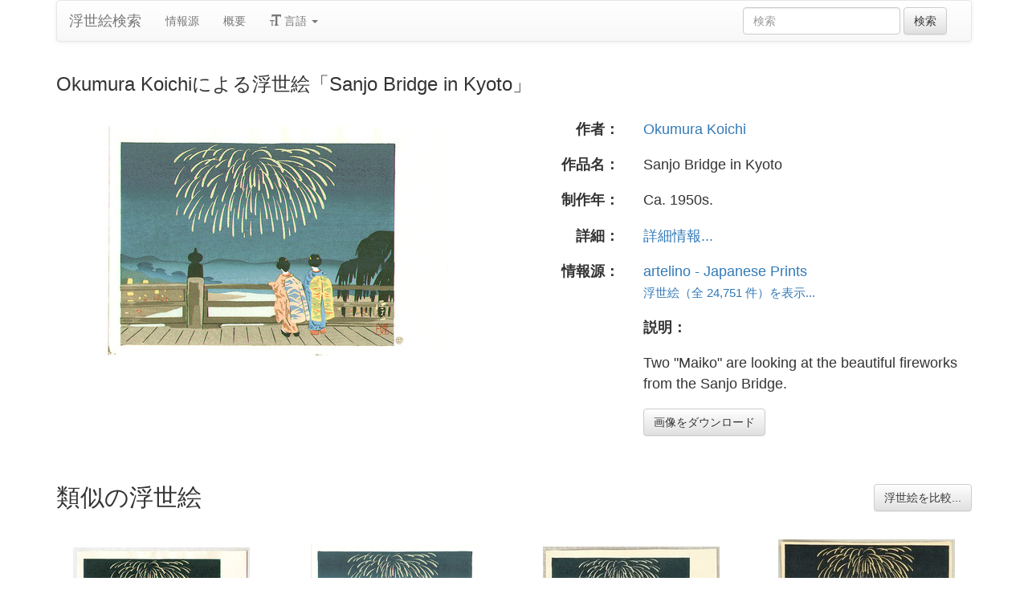

--- FILE ---
content_type: text/html
request_url: https://ja.ukiyo-e.org/image/artelino/22607g1
body_size: 4316
content:
<!DOCTYPE html><html lang="ja"><head><meta charSet="utf-8"/><meta name="viewport" content="width=device-width, initial-scale=1"/><link rel="preload" as="image" href="/images/en.svg"/><link rel="preload" as="image" href="/images/zh.svg"/><link rel="preload" as="image" href="/images/de.svg"/><link rel="preload" as="image" href="/images/fr.svg"/><link rel="preload" as="image" href="https://data.ukiyo-e.org/artelino/scaled/22607g1.jpg"/><script src="https://www.googletagmanager.com/gtm.js?id=GTM-TNRKN8X" defer="" async=""></script><meta http-equiv="content-language" content="ja"/><link rel="preload" as="image" href="https://data.ukiyo-e.org/artelino/scaled/22607g1.jpg"/><title>Okumura Koichiによる浮世絵「Sanjo Bridge in Kyoto」</title><link rel="canonical" href="https://ja.ukiyo-e.org/image/artelino/22607g1"/><link rel="alternate" href="https://ukiyo-e.org/image/artelino/22607g1" hrefLang="en"/><link rel="alternate" href="https://ja.ukiyo-e.org/image/artelino/22607g1" hrefLang="ja"/><link rel="alternate" href="https://zh.ukiyo-e.org/image/artelino/22607g1" hrefLang="zh"/><link rel="alternate" href="https://de.ukiyo-e.org/image/artelino/22607g1" hrefLang="de"/><link rel="alternate" href="https://fr.ukiyo-e.org/image/artelino/22607g1" hrefLang="fr"/><link rel="alternate" href="https://x-default.ukiyo-e.org/image/artelino/22607g1" hrefLang="x-default"/><link rel="preconnect" href="https://cdnjs.cloudflare.com"/><link rel="preconnect" href="https://ajax.googleapis.com"/><link rel="icon" href="/images/favicon.png" type="image/x-icon"/><link rel="modulepreload" href="/assets/entry.client-DUMZB8j0.js"/><link rel="modulepreload" href="/assets/chunk-NISHYRIK-oPSjLUDM.js"/><link rel="modulepreload" href="/assets/index-CQ-a9jL0.js"/><link rel="modulepreload" href="/assets/index-B2B1AW3E.js"/><link rel="modulepreload" href="/assets/use-i18n-CHJntOrt.js"/><link rel="modulepreload" href="/assets/exports-CUF7XYS1.js"/><link rel="modulepreload" href="/assets/root-xX1MPo5i.js"/><link rel="modulepreload" href="/assets/track-CU1PGEjN.js"/><link rel="modulepreload" href="/assets/image._source._id-BonX7Ax-.js"/><link rel="modulepreload" href="/assets/similar-images-Cj0-42iV.js"/><link rel="modulepreload" href="/assets/images-DpIbXFdX.js"/><link rel="modulepreload" href="/assets/sources-C87IqJFG.js"/><link rel="stylesheet" href="/assets/root-PaejsRGg.css"/><link rel="stylesheet" href="https://cdnjs.cloudflare.com/ajax/libs/twitter-bootstrap/3.4.1/css/bootstrap.min.css" crossorigin="anonymous"/><link rel="stylesheet" href="https://cdnjs.cloudflare.com/ajax/libs/twitter-bootstrap/3.4.1/css/bootstrap-theme.min.css" crossorigin="anonymous"/><link rel="stylesheet" href="/assets/similar-images-Ck4ahr_a.css"/></head><body><div id="main-container" class="container"><nav class="navbar navbar-default"><div class="container-fluid"><div class="navbar-header"><button type="button" class="navbar-toggle collapsed" aria-expanded="false"><span class="sr-only">ナビゲーションの切り替え</span><span class="icon-bar"></span><span class="icon-bar"></span><span class="icon-bar"></span></button><a class="navbar-brand" href="/" data-discover="true">浮世絵検索</a></div><div class="navbar-collapse collapse"><ul class="nav navbar-nav"><li class=""><a href="/sources" data-discover="true">情報源</a></li><li class=""><a href="/about" data-discover="true">概要</a></li><li class="divider-vertical"></li><li class="dropdown "><a href="#" class="dropdown-toggle" data-toggle="dropdown" role="button" aria-haspopup="true" aria-expanded="false"><span class="glyphicon glyphicon-text-size"></span> <!-- -->言語<!-- --> <span class="caret"></span></a><ul class="dropdown-menu"><li><a href="https://ukiyo-e.org/image/artelino/22607g1"><img src="/images/en.svg" width="20" height="20" alt=""/> <!-- -->English</a></li><li><a href="https://zh.ukiyo-e.org/image/artelino/22607g1"><img src="/images/zh.svg" width="20" height="20" alt=""/> <!-- -->中文</a></li><li><a href="https://de.ukiyo-e.org/image/artelino/22607g1"><img src="/images/de.svg" width="20" height="20" alt=""/> <!-- -->Deutsch</a></li><li><a href="https://fr.ukiyo-e.org/image/artelino/22607g1"><img src="/images/fr.svg" width="20" height="20" alt=""/> <!-- -->Français</a></li></ul></li></ul><form class="navbar-form navbar-right form-inline search" data-discover="true" action="/search" method="get"><input type="text" class="form-control search-query" placeholder="検索" name="q" value=""/> <input type="submit" class="btn btn-default" value="検索"/></form></div></div></nav><div class="row image-title"><div class="col-xs-12"><h1 class="h3">Okumura Koichiによる浮世絵「Sanjo Bridge in Kyoto」</h1></div></div><div id="result" class="row"><div class="col-xs-12 col-md-6 imageholder"><a href="https://data.ukiyo-e.org/artelino/images/22607g1.jpg" target="_blank" rel="noreferrer"><img src="https://data.ukiyo-e.org/artelino/scaled/22607g1.jpg" alt="Okumura Koichiによる浮世絵「Sanjo Bridge in Kyoto」"/></a></div><div class="details col-xs-12 col-md-6 container-fluid"><p class="row artist"><strong class="col-xs-3 right">作者：</strong><span class="col-xs-9"><a href="/search?q=Okumura%20Koichi" data-discover="true">Okumura Koichi</a></span></p><p class="row title"><strong class="col-xs-3 right">作品名：</strong><span class="col-xs-9">Sanjo Bridge in Kyoto</span></p><p class="row date"><strong class="col-xs-3 right">制作年：</strong><span class="col-xs-9">Ca. 1950s.</span></p><p class="row details"><strong class="col-xs-3 right">詳細：</strong><span class="col-xs-9"><a href="http://www.artelino.com/archive/archivesearch_show.asp?act=go&amp;sor=itm_item_id%20ASC&amp;sea=22607">詳細情報...</a></span></p><p class="row source"><strong class="col-xs-3 right">情報源：</strong><span class="col-xs-9"><a title="Art auctions of Japanese prints" href="http://artelino.com/">artelino - Japanese Prints</a><br/><small><a title="Artelino" href="/source/artelino" data-discover="true">浮世絵（全 24,751 件）を表示...</a></small></span></p><p class="row"><span class="col-xs-3"></span><strong class="col-xs-9">説明：</strong></p><p class="row"><span class="col-xs-3"></span><span class="col-xs-9 description">Two &quot;Maiko&quot; are looking at the beautiful fireworks from the Sanjo Bridge.</span></p><p class="row"><span class="col-xs-3"></span><span class="col-xs-9"><a href="https://data.ukiyo-e.org/artelino/images/22607g1.jpg" class="btn btn-default" target="_blank" rel="noreferrer"><i class="icon-download-alt"></i>画像をダウンロード</a></span></p></div></div><div class="row"><div class="col-xs-12"><h2>類似の浮世絵<button type="button" class="btn btn-default compare-all"><i class="icon-eye-open"></i>浮世絵を比較...</button></h2></div></div><div class="row"><div id="results" class="col-xs-12 container-fluid"><div class="row"><div class="img col-xs-6 col-sm-4 col-md-3"><a class="img" href="/image/artelino/19096g1" data-discover="true"><img src="https://data.ukiyo-e.org/artelino/thumbs/19096g1.jpg" alt="Okumura Koichiによる浮世絵「Sanjo Bridge in Kyoto」" title="Sanjo Bridge in Kyoto" width="220" height="220" loading="lazy"/></a><div class="details"><div class="wrap"><span class="score">58% 一致</span><a class="source" title="Artelino" href="/source/artelino" data-discover="true">Artelino</a></div></div></div><div class="img col-xs-6 col-sm-4 col-md-3"><a class="img" href="/image/artelino/25677g1" data-discover="true"><img src="https://data.ukiyo-e.org/artelino/thumbs/25677g1.jpg" alt="Okumura Koichiによる浮世絵「Maiko and Fireworks」" title="Maiko and Fireworks" width="220" height="220" loading="lazy"/></a><div class="details"><div class="wrap"><span class="score">56% 一致</span><a class="source" title="Artelino" href="/source/artelino" data-discover="true">Artelino</a></div></div></div><div class="img col-xs-6 col-sm-4 col-md-3"><a class="img" href="/image/artelino/44240g1" data-discover="true"><img src="https://data.ukiyo-e.org/artelino/thumbs/44240g1.jpg" alt="Okumura Koichiによる浮世絵「Fireworks」" title="Fireworks" width="220" height="220" loading="lazy"/></a><div class="details"><div class="wrap"><span class="score">48% 一致</span><a class="source" title="Artelino" href="/source/artelino" data-discover="true">Artelino</a></div></div></div><div class="img col-xs-6 col-sm-4 col-md-3"><a class="img" href="/image/artelino/42290g1" data-discover="true"><img src="https://data.ukiyo-e.org/artelino/thumbs/42290g1.jpg" alt="Okumura Koichiによる浮世絵「8 Scenic Views of Kyoto : Fireworks」" title="8 Scenic Views of Kyoto : Fireworks" width="220" height="220" loading="lazy"/></a><div class="details"><div class="wrap"><span class="score">28% 一致</span><a class="source" title="Artelino" href="/source/artelino" data-discover="true">Artelino</a></div></div></div><div class="img col-xs-6 col-sm-4 col-md-3"><a class="img" href="/image/wbp/856537371" data-discover="true"><img src="https://data.ukiyo-e.org/wbp/thumbs/856537371.jpg" alt="Okumura, Koichiによる浮世絵" title="" width="220" height="220" loading="lazy"/></a><div class="details"><div class="wrap"><span class="score">19% 一致</span><a class="source" title="Asian Collection Internet Auction" href="/source/wbp" data-discover="true">WBP</a></div></div></div><div class="img col-xs-6 col-sm-4 col-md-3"><a class="img" href="/image/jaodb/Okumura_Koichi-8_Noted_Places_of_Kyoto-Sanjo_Bridge_Summer-00040048-070222-F12" data-discover="true"><img src="https://data.ukiyo-e.org/jaodb/thumbs/Okumura_Koichi-8_Noted_Places_of_Kyoto-Sanjo_Bridge_Summer-00040048-070222-F12.jpg" alt="Okumura Koichi (奥村)による浮世絵「Sanjo Bridge - Summer」" title="Sanjo Bridge - Summer" width="220" height="220" loading="lazy"/></a><div class="details"><div class="wrap"><span class="score">18% 一致</span><a class="source" title="Japanese Art Open Database" href="/source/jaodb" data-discover="true">JAODB</a></div></div></div></div></div></div></div><script>((u,d)=>{if(!window.history.state||!window.history.state.key){let f=Math.random().toString(32).slice(2);window.history.replaceState({key:f},"")}try{let h=JSON.parse(sessionStorage.getItem(u)||"{}")[d||window.history.state.key];typeof h=="number"&&window.scrollTo(0,h)}catch(f){console.error(f),sessionStorage.removeItem(u)}})("react-router-scroll-positions", null)</script><script>window.__reactRouterContext = {"basename":"/","future":{"v8_middleware":false,"unstable_optimizeDeps":false,"unstable_splitRouteModules":false,"unstable_subResourceIntegrity":false,"unstable_viteEnvironmentApi":false},"routeDiscovery":{"mode":"lazy","manifestPath":"/__manifest"},"ssr":true,"isSpaMode":false};window.__reactRouterContext.stream = new ReadableStream({start(controller){window.__reactRouterContext.streamController = controller;}}).pipeThrough(new TextEncoderStream());</script><script type="module" async="">;
import * as route0 from "/assets/root-xX1MPo5i.js";
import * as route1 from "/assets/image._source._id-BonX7Ax-.js";
  window.__reactRouterManifest = {
  "entry": {
    "module": "/assets/entry.client-DUMZB8j0.js",
    "imports": [
      "/assets/chunk-NISHYRIK-oPSjLUDM.js",
      "/assets/index-CQ-a9jL0.js",
      "/assets/index-B2B1AW3E.js",
      "/assets/use-i18n-CHJntOrt.js",
      "/assets/exports-CUF7XYS1.js"
    ],
    "css": []
  },
  "routes": {
    "root": {
      "id": "root",
      "path": "",
      "hasAction": false,
      "hasLoader": false,
      "hasClientAction": false,
      "hasClientLoader": false,
      "hasClientMiddleware": false,
      "hasErrorBoundary": true,
      "module": "/assets/root-xX1MPo5i.js",
      "imports": [
        "/assets/chunk-NISHYRIK-oPSjLUDM.js",
        "/assets/index-CQ-a9jL0.js",
        "/assets/index-B2B1AW3E.js",
        "/assets/use-i18n-CHJntOrt.js",
        "/assets/exports-CUF7XYS1.js",
        "/assets/track-CU1PGEjN.js"
      ],
      "css": [
        "/assets/root-PaejsRGg.css"
      ]
    },
    "routes/image.$source.$id": {
      "id": "routes/image.$source.$id",
      "parentId": "root",
      "path": "image/:source/:id",
      "hasAction": false,
      "hasLoader": true,
      "hasClientAction": false,
      "hasClientLoader": false,
      "hasClientMiddleware": false,
      "hasErrorBoundary": false,
      "module": "/assets/image._source._id-BonX7Ax-.js",
      "imports": [
        "/assets/chunk-NISHYRIK-oPSjLUDM.js",
        "/assets/index-CQ-a9jL0.js",
        "/assets/similar-images-Cj0-42iV.js",
        "/assets/images-DpIbXFdX.js",
        "/assets/sources-C87IqJFG.js",
        "/assets/track-CU1PGEjN.js",
        "/assets/use-i18n-CHJntOrt.js",
        "/assets/index-B2B1AW3E.js"
      ],
      "css": [
        "/assets/similar-images-Ck4ahr_a.css"
      ]
    },
    "routes/_index": {
      "id": "routes/_index",
      "parentId": "root",
      "index": true,
      "hasAction": false,
      "hasLoader": true,
      "hasClientAction": false,
      "hasClientLoader": false,
      "hasClientMiddleware": false,
      "hasErrorBoundary": false,
      "module": "/assets/_index-mqbXGmcY.js",
      "imports": [
        "/assets/chunk-NISHYRIK-oPSjLUDM.js",
        "/assets/index-CQ-a9jL0.js",
        "/assets/images-DpIbXFdX.js",
        "/assets/track-CU1PGEjN.js",
        "/assets/use-i18n-CHJntOrt.js"
      ],
      "css": []
    },
    "routes/404": {
      "id": "routes/404",
      "parentId": "root",
      "path": "*",
      "hasAction": false,
      "hasLoader": true,
      "hasClientAction": false,
      "hasClientLoader": false,
      "hasClientMiddleware": false,
      "hasErrorBoundary": false,
      "module": "/assets/404-C7ovw4Vo.js",
      "imports": [
        "/assets/chunk-NISHYRIK-oPSjLUDM.js"
      ],
      "css": []
    }
  },
  "url": "/assets/manifest-541a84ea.js",
  "version": "541a84ea"
};
  window.__reactRouterRouteModules = {"root":route0,"routes/image.$source.$id":route1};

import("/assets/entry.client-DUMZB8j0.js");</script><!--$--><script>window.__reactRouterContext.streamController.enqueue("[{\"_1\":2,\"_89\":-5,\"_90\":-5},\"loaderData\",{\"_3\":4},\"routes/image.$source.$id\",{\"_5\":6,\"_42\":25,\"_43\":44},\"image\",{\"_7\":8,\"_23\":-5,\"_24\":25},\"images\",{\"_9\":10,\"_11\":12,\"_13\":14,\"_15\":16,\"_17\":18,\"_19\":20,\"_21\":22},\"id\",\"artelino/22607g1\",\"artist\",\"Okumura Koichi\",\"title\",\"Sanjo Bridge in Kyoto\",\"date\",\"Ca. 1950s.\",\"description\",\"Two \\\"Maiko\\\" are looking at the beautiful fireworks from the Sanjo Bridge.\",\"url\",\"http://www.artelino.com/archive/archivesearch_show.asp?act=go\u0026sor=itm_item_id%20ASC\u0026sea=22607\",\"imageFile\",\"22607g1.jpg\",\"artists\",\"sources\",{\"_9\":26,\"_27\":28,\"_29\":28,\"_30\":-5,\"_31\":32,\"_33\":32,\"_34\":32,\"_35\":36,\"_37\":38,\"_39\":40,\"_19\":41},\"artelino\",\"name\",\"Artelino\",\"shortName\",\"kanji\",\"commercial\",false,\"inactive\",\"hideLinks\",\"titleLink\",\"Art auctions of Japanese prints\",\"linkText\",\"artelino - Japanese Prints\",\"count\",24751,\"http://artelino.com/\",\"source\",\"similarImages\",[45,51,57,63,69,79],{\"_7\":46,\"_24\":48,\"_23\":-5,\"_49\":50},{\"_9\":47,\"_11\":12,\"_13\":14},\"artelino/19096g1\",{\"_9\":26,\"_27\":28,\"_29\":28,\"_30\":-5},\"similarityScore\",58.3,{\"_7\":52,\"_24\":55,\"_23\":-5,\"_49\":56},{\"_9\":53,\"_11\":12,\"_13\":54},\"artelino/25677g1\",\"Maiko and Fireworks\",{\"_9\":26,\"_27\":28,\"_29\":28,\"_30\":-5},56,{\"_7\":58,\"_24\":61,\"_23\":-5,\"_49\":62},{\"_9\":59,\"_11\":12,\"_13\":60},\"artelino/44240g1\",\"Fireworks\",{\"_9\":26,\"_27\":28,\"_29\":28,\"_30\":-5},48,{\"_7\":64,\"_24\":67,\"_23\":-5,\"_49\":68},{\"_9\":65,\"_11\":12,\"_13\":66},\"artelino/42290g1\",\"8 Scenic Views of Kyoto : Fireworks\",{\"_9\":26,\"_27\":28,\"_29\":28,\"_30\":-5},28.2,{\"_7\":70,\"_24\":74,\"_23\":-5,\"_49\":78},{\"_9\":71,\"_11\":72,\"_13\":73},\"wbp/856537371\",\"Okumura, Koichi\",\"\",{\"_9\":75,\"_27\":76,\"_29\":77,\"_30\":-5},\"wbp\",\"Asian Collection Internet Auction\",\"WBP\",18.7,{\"_7\":80,\"_24\":84,\"_23\":-5,\"_49\":88},{\"_9\":81,\"_11\":82,\"_13\":83},\"jaodb/Okumura_Koichi-8_Noted_Places_of_Kyoto-Sanjo_Bridge_Summer-00040048-070222-F12\",\"Okumura Koichi (奥村)\",\"Sanjo Bridge - Summer\",{\"_9\":85,\"_27\":86,\"_29\":87,\"_30\":-5},\"jaodb\",\"Japanese Art Open Database\",\"JAODB\",18.4,\"actionData\",\"errors\"]\n");</script><!--$--><script>window.__reactRouterContext.streamController.close();</script><!--/$--><!--/$--><script defer src="https://static.cloudflareinsights.com/beacon.min.js/vcd15cbe7772f49c399c6a5babf22c1241717689176015" integrity="sha512-ZpsOmlRQV6y907TI0dKBHq9Md29nnaEIPlkf84rnaERnq6zvWvPUqr2ft8M1aS28oN72PdrCzSjY4U6VaAw1EQ==" data-cf-beacon='{"version":"2024.11.0","token":"d09d51afaa2046e6b1197dad5dd2f8e2","r":1,"server_timing":{"name":{"cfCacheStatus":true,"cfEdge":true,"cfExtPri":true,"cfL4":true,"cfOrigin":true,"cfSpeedBrain":true},"location_startswith":null}}' crossorigin="anonymous"></script>
</body></html>

--- FILE ---
content_type: text/javascript
request_url: https://ja.ukiyo-e.org/assets/images-DpIbXFdX.js
body_size: 334
content:
import{i as a}from"./index-CQ-a9jL0.js";(function(){try{var e=typeof window<"u"?window:typeof global<"u"?global:typeof globalThis<"u"?globalThis:typeof self<"u"?self:{};e.SENTRY_RELEASE={id:"f9e1229cb32e2b51a0965538304ef7bec848961b"}}catch{}})();try{(function(){var e=typeof window<"u"?window:typeof global<"u"?global:typeof globalThis<"u"?globalThis:typeof self<"u"?self:{},n=new e.Error().stack;n&&(e._sentryDebugIds=e._sentryDebugIds||{},e._sentryDebugIds[n]="46f43fe4-c74a-4645-a356-f2b9b90496fc",e._sentryDebugIdIdentifier="sentry-dbid-46f43fe4-c74a-4645-a356-f2b9b90496fc")})()}catch{}const s=e=>typeof e=="string"?`/search?q=${encodeURIComponent(e)}`:`/artist/${e.id}`,r=(e,n)=>n==="ja"&&e.kanji||e.fullName,u=(e,n)=>n==="ja"?e.shortKanji||e.kanji||e.shortName||e.fullName:e.shortName||e.fullName,t="https://data.ukiyo-e.org",d=e=>`${t}/${e}`,o=(e,n)=>d(`${e.split("/")[0]}/${n}/${e.split("/")[1]}.jpg`),g=e=>o(e.id,"scaled"),i=e=>o(e.id,"thumbs"),l=e=>o(e.id,"images"),c=e=>`/image/${e.id}`,b=({artist:e,title:n})=>e&&n?a._({id:"gCdTZv",values:{title:n,artist:e}}):!e&&n?a._({id:"VtdDFN",values:{title:n}}):e&&!n?a._({id:"cU2eEn",values:{artist:e}}):a._({id:"MfJdO5"});export{r as a,o as b,g as c,b as d,l as e,c as f,s as g,i as h,u as i};
//# sourceMappingURL=images-DpIbXFdX.js.map
